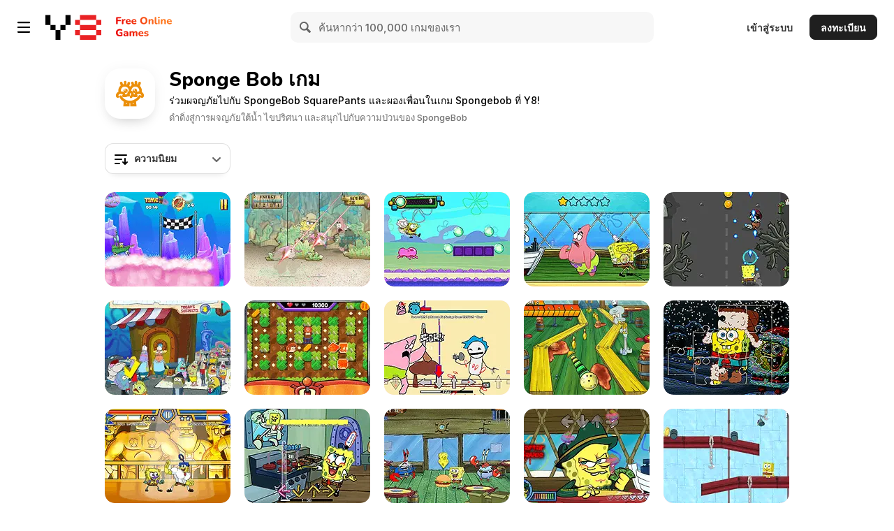

--- FILE ---
content_type: application/javascript
request_url: https://img.y8.com/packs/js/3302-9d2ff7da2004815ec6cf.js
body_size: 5203
content:
(self.webpackChunkapp=self.webpackChunkapp||[]).push([[3302],{4936:function(){var e={init:function(){$("link[rel=alternate].xhr").each((function(){e.trackVisit($(this).attr("href"))}))},trackVisit:function(e){var t=e.includes("/games/"),n="mobile"===appInfo.device,o=null;if(t){if(e.endsWith("/mobile.js"))o=sessionStorage.getItem("referrer");else if(o=document.referrer,sessionStorage.setItem("referrer",o),LocalStorageAccess.clearOldValues("refstore_"),n)return void console.log("on mobile")}else o=document.referrer;var i={screen_width:screen.width,screen_height:screen.height};if(o&&(i.referer=o),window.adsBlocked)return i.ad_blocker=1,void $.get(e,i);fetch("https://pagead2.googlesyndication.com/pagead/js/adsbygoogle.js",{method:"HEAD",redirect:"error"}).then((function(){$.get(e,i)})).catch((function(){i.ad_blocker=1,$.get(e,i)}))},trackThumbsDisplay:function(){var e=$("[data-thumbnail-id]"),t=$.map(e,(function(e){return $(e).data("thumbnail-id")}));e.length>0&&t.length>0&&$.post("/ctr/thumbnails_displayed",{"thumbnail_ids[]":t},(function(t){e.each((function(){var e=$(this).data("thumbnail-id");$(this).find("a").on("click",(function(n){n.preventDefault(),window.location.href="/ctr/click_on_game?"+$.param({location:$(this).attr("href"),thumbnail_id:e,hash:t})}))}))})).fail((function(e,t,n){console.debug("CTRTracking",t,e.status)}))},trackTog:function(){var t=$("#item-container").data("item-tog-path");t&&(window.addEventListener("visibilitychange",(function(){"hidden"===document.visibilityState&&e.sendTogRequest(t)})),window.addEventListener("pagehide",(function(){e.sendTogRequest(t)})))},trackingIdPresent:function(){return"undefined"!=typeof trackingId&&!!trackingId},sendTogRequest:function(t){if(e.trackingIdPresent()&&"sendBeacon"in navigator){var n=new FormData;n.append("tracking_id",trackingId),"undefined"!==typeof togUID&&togUID&&n.append("uid",togUID),navigator.sendBeacon(t,n)}}};window.Tracking=e},1816:function(e,t){"use strict";var n;function o(e,t){var n=Object.keys(e);if(Object.getOwnPropertySymbols){var o=Object.getOwnPropertySymbols(e);t&&(o=o.filter((function(t){return Object.getOwnPropertyDescriptor(e,t).enumerable}))),n.push.apply(n,o)}return n}function i(e){for(var t=1;t<arguments.length;t++){var n=null!=arguments[t]?arguments[t]:{};t%2?o(Object(n),!0).forEach((function(t){r(e,t,n[t])})):Object.getOwnPropertyDescriptors?Object.defineProperties(e,Object.getOwnPropertyDescriptors(n)):o(Object(n)).forEach((function(t){Object.defineProperty(e,t,Object.getOwnPropertyDescriptor(n,t))}))}return e}function r(e,t,n){return(t=a(t))in e?Object.defineProperty(e,t,{value:n,enumerable:!0,configurable:!0,writable:!0}):e[t]=n,e}function s(e,t){for(var n=0;n<t.length;n++){var o=t[n];o.enumerable=o.enumerable||!1,o.configurable=!0,"value"in o&&(o.writable=!0),Object.defineProperty(e,a(o.key),o)}}function a(e){var t=function(e,t){if("object"!=typeof e||!e)return e;var n=e[Symbol.toPrimitive];if(void 0!==n){var o=n.call(e,t||"default");if("object"!=typeof o)return o;throw new TypeError("@@toPrimitive must return a primitive value.")}return("string"===t?String:Number)(e)}(e,"string");return"symbol"==typeof t?t:t+""}var u=function(){function e(t,n){!function(e,t){if(!(e instanceof t))throw new TypeError("Cannot call a class as a function")}(this,e),this.$item=$(t),this.labels=n}return t=e,o=[{key:"perform",value:function(e){var t=this;$(".item").each((function(n,o){var i=new t(o,e);i.isFilterable()&&(i.isCompatible()?i.show():i.hide())}))}},{key:"loadSettings",value:function(){return JSON.parse(localStorage.getItem(e.STORAGE_KEY))||{}}},{key:"saveSettings",value:function(t){e.SETTINGS=i(i({},e.SETTINGS),t),localStorage.setItem(e.STORAGE_KEY,JSON.stringify(e.SETTINGS)),document.dispatchEvent(new CustomEvent(e.SETTINGS_UPDATE_EVENT))}}],(n=[{key:"isFilterable",value:function(){var e=this.$item.data("filter");return!!this.filters.includes(e)}},{key:"isCompatible",value:function(){return 0==$(this.itemLabels()).filter(this.labels).length}},{key:"hide",value:function(){this.$item.hide().data("filter",this.filter).attr("data-filter",this.filter)}},{key:"show",value:function(){this.$item.show().removeData("filter").removeAttr("data-filter")}},{key:"itemLabels",value:function(){var e=this.$item.data("label-ids");return void 0==e||""==e?[]:e.split(",")}}])&&s(t.prototype,n),o&&s(t,o),Object.defineProperty(t,"prototype",{writable:!1}),t;var t,n,o}();n=u,u.STORAGE_KEY="filterSettings",u.SETTINGS_UPDATE_EVENT="filterSettingsUpdated",u.SETTINGS=n.loadSettings(),t.A=u},8782:function(e,t){"use strict";function n(e,t){for(var n=0;n<t.length;n++){var i=t[n];i.enumerable=i.enumerable||!1,i.configurable=!0,"value"in i&&(i.writable=!0),Object.defineProperty(e,o(i.key),i)}}function o(e){var t=function(e,t){if("object"!=typeof e||!e)return e;var n=e[Symbol.toPrimitive];if(void 0!==n){var o=n.call(e,t||"default");if("object"!=typeof o)return o;throw new TypeError("@@toPrimitive must return a primitive value.")}return("string"===t?String:Number)(e)}(e,"string");return"symbol"==typeof t?t:t+""}var i=function(){return e=function e(){!function(e,t){if(!(e instanceof t))throw new TypeError("Cannot call a class as a function")}(this,e),this.filters=[],this.triggers=[],this.callbacks=[]},t=[{key:"add",value:function(e){var t=this,n=arguments.length>1&&void 0!==arguments[1]?arguments[1]:[];return this.filters.push(e),(n||[]).forEach((function(e){t.triggers.includes(e)||t.triggers.push(e)})),this}},{key:"onComplete",value:function(e){var t=arguments.length>1&&void 0!==arguments[1]?arguments[1]:null;if(null!==t){var n=!1,o=setTimeout((function(){n||(n=!0,e(),console.log("Filter chain, callback via timeout"))}),t);this.callbacks.push((function(){n||(n=!0,clearTimeout(o),e(),console.log("Filter chain, callback when done"))}))}else this.callbacks.push(e);return this}},{key:"enable",value:function(){var e=this;return $((function(){e.run()})),$(document).on(this.triggers.join(" "),(function(){e.run()})),this}},{key:"run",value:function(){try{this.shouldRun()&&($(".item").show(),this.filters.forEach((function(e){e.perform()})))}finally{this.callbacks.forEach((function(e){e()}))}}},{key:"shouldRun",value:function(){var e=window.document.location.pathname.startsWith("/users");return $(".item").length>0&&!e}}],t&&n(e.prototype,t),o&&n(e,o),Object.defineProperty(e,"prototype",{writable:!1}),e;var e,t,o}();t.A=i},5114:function(){function e(e,n){for(var o=0;o<n.length;o++){var i=n[o];i.enumerable=i.enumerable||!1,i.configurable=!0,"value"in i&&(i.writable=!0),Object.defineProperty(e,t(i.key),i)}}function t(e){var t=function(e,t){if("object"!=typeof e||!e)return e;var n=e[Symbol.toPrimitive];if(void 0!==n){var o=n.call(e,t||"default");if("object"!=typeof o)return o;throw new TypeError("@@toPrimitive must return a primitive value.")}return("string"===t?String:Number)(e)}(e,"string");return"symbol"==typeof t?t:t+""}var n=function(){return t=function e(){!function(e,t){if(!(e instanceof t))throw new TypeError("Cannot call a class as a function")}(this,e),this.initialized=!1},(n=[{key:"init",value:function(){if(1!=this.initialized&&(this.initialized=!0,0!=$("#q").length)){$("#items-search-form").on("submit",(function(e){return"mobile"==window.UserAgent.device.type&&$(this).append('<input type="hidden" name="mobile" value="true">'),!0})),"mobile"==window.UserAgent.device.type&&$(".mobile-search").css("display","block");var e=!1,t=$("#live-search-template").html();$("#q").autocomplete({minLength:3,select:function(e,t){t.item.name&&window.location.assign(itemUrl(t.item))},source:function(t,n){var o={q:t.term,kind:window.LiveSearch.kind()};$.getJSON("/search.json",o,(function(t,o,i){$("body").addClass("search-list"),$("ul.live-search-results").html(""),t.items.length>0?(e=!0,n(t.items)):(e=!1,n(t.featured))}))},response:function(t,n){!e&&n.content&&n.content.unshift({name:null})}}).data("ui-autocomplete")._renderItem=function(e,n){if(!n.name){var o=$("<div>").addClass("no-results").text("Nothing was found, how about those great full games:"),i=$("#q").val();return $("#q").data("initial-input",i),$("<li>").data("empty",null).append(o).appendTo(e)}n.path=window.LiveSearch.itemUrl(n);var r=$(Handlebars.compile(t)(n)),s=e;return $(".live-search-results").length&&((s=$(".live-search-results")).trigger("liveSearchResultsRendered"),s.show()),r.appendTo(s)}}}},{key:"kind",value:function(){return $("#kind").length?$("#kind").val():"game"}},{key:"kindForUrl",value:function(e){return"game"==e&&(e+="s"),e}},{key:"itemUrl",value:function(e){return"/"+window.LiveSearch.kindForUrl(e.kind)+"/"+e.slug}}])&&e(t.prototype,n),o&&e(t,o),Object.defineProperty(t,"prototype",{writable:!1}),t;var t,n,o}();window.LiveSearch=new n,document.addEventListener("DOMContentLoaded",(function(){$("#q").on("focus blur",(function(){window.LiveSearch.init(),$(document).trigger("checkOverlayMenus")}))}))},4463:function(e,t){"use strict";var n={init:function(){var e=this;$(document).ready((function(){e.handleClick(),$("#locale-selector-dropdown .locales-container .locale-link."+window.appInfo.currentLocale).addClass("selected"),$(".custom-modal .modal-item__link."+window.appInfo.currentLocale).addClass("selected"),$(".locale-link").on("click",(function(){Cookies.set("_y8_lang",$(this).data("locale"),$.extend(appInfo.commonCookieOptions,{expires:999}));var e=$(this).closest("#locale-selector-dropdown");if(e.length){e.find(".locale-chooser").html($(this).html());var t=document.location.pathname+document.location.search;this.href=this.href.replace(/((https?:\/\/)?[^\/]+).*/,"$1"+t),$(document).trigger("checkOverlayMenus")}})),$(".languages-selector a").on("click",(function(){Cookies.set("_y8_lang",$(this).data("locale"),$.extend(appInfo.commonCookieOptions,{expires:999}));var e=$(this).closest(".sidebar-item--lang");if(e.length){e.find(".sidebar-item__link--chooser").html($(this).html());var t=document.location.pathname+document.location.search;this.href=this.href.replace(/((https?:\/\/)?[^\/]+).*/,"$1"+t)}}))})),$(document).on("topMenu.forceClose",this.close)},open:function(){$("#locale-selector-dropdown .locales-container").fadeToggle(200)},close:function(){$("#locale-selector-dropdown .locales-container").fadeOut(200)},handleClick:function(){$("#locale-selector-dropdown .locale-chooser").not(".js-top-menu").on("click",(function(e){$("#locale-selector-dropdown .locales-container").toggle(),$(document).trigger("checkOverlayMenus"),e.preventDefault(),e.stopPropagation()}))}};t.A=n},7656:function(){"use strict";var e=new function(){var e={appId:null,init:function(){if(e.appId=$("body").data("idnet-app-id"),Cookies.get("logged_in")){if(e.appId)e.getPoints();else if(Cookies.get("user_pid")){var t=Cookies.get("idnet-bonus-score-value"),n=Cookies.get("idnet-bonus-score-last-update")>Date.now()-18e5;t&&n?e.updateUserInfo(Cookies.get("idnet-bonus-score-value")):e.getAllPoints(Cookies.get("user_pid"))}}else e.resetScoreWith(0)},getAllPoints:function(t){if(void 0==t)return!1;$.ajax({type:"GET",dataType:"jsonp",jsonpCallback:"cb",url:window.appInfo.accountServiceApiUrls.profilePointsTotalUrl.replace(":uid",t),error:function(e){logConnectionError(e,"in getPointsFromIdnet")},success:function(t){t&&t.points&&e.updateUserInfo(t.points)}})},getPoints:function(){$.ajax({type:"GET",url:window.appInfo.accountServiceApiUrls.userUrl,xhrFields:{withCredentials:!0},dataType:"json",data:{app_id:e.appId},success:function(t){t&&t.points&&t.points>0&&e.updateUserInfo(t.points),"logged_in"in t&&"keys"in t&&1==t.logged_in&&(-1===$.inArray("1_hour_of_play",t.keys)?-1===$.inArray("10_minutes_of_play",t.keys)?setTimeout((function(){e.savePoints("10_minutes_of_play")}),6e5):setTimeout((function(){e.savePoints("1_hour_of_play")}),36e5):-1===$.inArray("10_minutes_of_play",t.keys)&&setTimeout((function(){e.savePoints("10_minutes_of_play")}),6e5))}})},savePoints:function(t){$.ajax({type:"POST",url:window.appInfo.accountServiceApiUrls.pointsBonusTimerUrl,xhrFields:{withCredentials:!0},headers:{"X-Requested-With":"XMLHttpRequest"},dataType:"json",data:{app_id:e.appId,key:t},success:function(t){"success"in t&&"finished"in t&&1==t.success&&0==t.finished?(e.getAllPoints(),setTimeout((function(){e.savePoints("1_hour_of_play")}),3e6)):"success"in t&&1==t.success&&e.getAllPoints()}})},updateUserInfo:function(e){0==e||"0"==e?$(".js-user-idnet-points").html("0"):$(".js-user-idnet-points").html(e),Cookies.set("idnet-bonus-score-last-update",Date.now(),appInfo.commonCookieOptions),Cookies.set("idnet-bonus-score-value",e,appInfo.commonCookieOptions)},resetScoreWith:function(e){0==e||"0"==points?$(".js-user-idnet-points").html("0"):$(".js-user-idnet-points").html(e),Cookies.remove("idnet-bonus-score-last-update",appInfo.commonCookieOptions),Cookies.remove("idnet-bonus-score-value",appInfo.commonCookieOptions)}};return e},t=function(){function t(){this.MAX_HEARTED_ITEMS=window.appInfo.user.maxHeartedItems}return t.prototype.init=function(){if(this.registerHandlers(),!Cookies.get("logged_in"))return this.showUserInfo(!1),$(document).trigger("library-counters-ready",[this.getLibraryCounters()]),void $(document).trigger("user-info-ready");var e,t=$(".animations-active").length?"animations":"games";$.ajax({url:"/ajax/user",data:{kind:t},error:function(e){return logConnectionError(e,"in showLoginData")},success:(e=this,function(t){return e.showUserInfo(t),e.setCSRFTokenHeader(),$(document).triggerHandler("favorites-count",t.my_games_count),$(document).triggerHandler("hearts-count",t.hearts_count),$(document).trigger("library-counters-ready",[t]),$(document).trigger("user-info-ready",[t])})})},t.prototype.setCSRFTokenHeader=function(){return $.ajaxPrefilter((function(e,t,n){if(!e.crossDomain)return n.setRequestHeader("X-CSRF-Token",Cookies.get("gp-csrf-token"))}))},t.prototype.getLibraryCounters=function(){var e,t;$(".animations-active").length?(e=Cookies.get("watched_videos_ids"),t=Cookies.get("liked_videos_ids")):(e=Cookies.get("played_games_ids"),t=Cookies.get("liked_games_ids"));var n={visited_items:0,liked_items:0,recommended_items:0};return e&&(n.visited_items=JSON.parse(e).length,n.recommended_items=n.visited_items>15?200:14*n.visited_items),t&&(n.liked_items=JSON.parse(t).length),n},t.prototype.current_user_id=function(){return Cookies.get("user_id")},t.prototype.showEditButton=function(){var e;return e=$("#toggle-edit-"+this.current_user_id()),this.revealButton(e)},t.prototype.revealButton=function(e){return e.removeClass("hidden")},t.prototype.hideButton=function(e){return e.addClass("hidden")},t.prototype.isMyProfile=function(e){return e===Cookies.get("user_id")},t.prototype.isLoggedIn=function(){return Cookies.get("logged_in")},t.prototype.registerHandlers=function(){var e=this;return $(document).on("favorites-count",(function(t,n){e.setFavoritesCount(n)})),$(document).on("hearts-count",(function(t,n){e.setHeartsCount(n)})),$(document).on("user-logged-in",$.proxy(this.showEditButton,this))},t.prototype.showUserInfo=function(t){if(t&&null!=t&&!1!==t.logged_in){if($("#user_not_logged_in, .user_not_logged_in, .user-not-logged-in, .user-not-logged-in-new").hide(),$(".user_not_logged_in_comments").hide(),$("#profile_picture_box").attr("src",t.my_avatar),$(".profile_picture_box").attr("src",t.my_avatar),$("#username_box").html(t.username),$(".username_box").html(t.username),$(".js-favorites-count").html(t.my_games_count),null!=t.user_pid&&($(".js-favorites-link").attr("href","/users/"+t.user_pid+"/"+t.username),$(".js-edit-picture-link").attr("href","/users/"+t.user_pid+"/"+t.username),$(".header-email nobr").html(t.email)),null!=t.studio_slug){var n=$("#account-menu-link-see-my-studio"),o=n.attr("destination");o&&(n.attr("href",o.replace("my-studio-slug",t.studio_slug)),n.show(),$(".dropdown-item--divider-studio").css("display","block"))}$(".js-favorites-container").show(),$(".user-toggle").prepend("<img src='".concat(t.my_avatar,"' class='avatar' alt='avatar'>")),$("#user_logged_in, .user_logged_in, .user-logged-in, .user-logged-in-new, .header__search, .header__search-btn").show(),$("nav.navbar, .header").addClass("logged"),Cookies.set("user_id",t.user_id,window.appInfo.commonCookieOptions),Cookies.set("user_pid",t.user_pid,window.appInfo.commonCookieOptions),Cookies.set("access_token",t.access_token,window.appInfo.commonCookieOptions);var i=new CustomEvent("privacy_policy_validated",{detail:{privacy_policy_validated:t.privacy_policy_validated}});window.dispatchEvent(i),$(document).trigger("user-logged-in")}else $("#user_not_logged_in, .user_not_logged_in, .user-not-logged-in").css("display","inline-block"),$(".user-not-logged-in-new, .header__search, .header__search-btn").css("display","flex"),$(".user_not_logged_in_comments").show(),Cookies.remove("user_id"),Cookies.remove("access_token");return e.init()},t.prototype.setFavoritesCount=function(e){Cookies.set("favorites_count",e,window.appInfo.commonCookieOptions)},t.prototype.setHeartsCount=function(e){Cookies.set("hearts_count",e,window.appInfo.commonCookieOptions)},t.prototype.getFavoritesCount=function(){return Cookies.get("favorites_count")||0},t.prototype.getHeartsCount=function(){return Cookies.get("hearts_count")||0},t.prototype.canHeart=function(){return this.getHeartsCount()<this.MAX_HEARTED_ITEMS},t}();window.UserInfo=t}}]);

--- FILE ---
content_type: application/javascript
request_url: https://img.y8.com/packs/js/controllers/tags/show-cdfcfa3fb044992d9e2d.js
body_size: 2629
content:
(self.webpackChunkapp=self.webpackChunkapp||[]).push([[498],{2141:function(){function e(e,r){for(var n=0;n<r.length;n++){var o=r[n];o.enumerable=o.enumerable||!1,o.configurable=!0,"value"in o&&(o.writable=!0),Object.defineProperty(e,t(o.key),o)}}function t(e){var t=function(e,t){if("object"!=typeof e||!e)return e;var r=e[Symbol.toPrimitive];if(void 0!==r){var n=r.call(e,t||"default");if("object"!=typeof n)return n;throw new TypeError("@@toPrimitive must return a primitive value.")}return("string"===t?String:Number)(e)}(e,"string");return"symbol"==typeof t?t:t+""}function r(e,t,r){return t=u(t),function(e,t){if(t&&("object"==typeof t||"function"==typeof t))return t;if(void 0!==t)throw new TypeError("Derived constructors may only return object or undefined");return function(e){if(void 0===e)throw new ReferenceError("this hasn't been initialised - super() hasn't been called");return e}(e)}(e,n()?Reflect.construct(t,r||[],u(e).constructor):t.apply(e,r))}function n(){try{var e=!Boolean.prototype.valueOf.call(Reflect.construct(Boolean,[],(function(){})))}catch(e){}return(n=function(){return!!e})()}function o(e,t,r,n){var o=i(u(1&n?e.prototype:e),t,r);return 2&n&&"function"==typeof o?function(e){return o.apply(r,e)}:o}function i(){return i="undefined"!=typeof Reflect&&Reflect.get?Reflect.get.bind():function(e,t,r){var n=function(e,t){for(;!{}.hasOwnProperty.call(e,t)&&null!==(e=u(e)););return e}(e,t);if(n){var o=Object.getOwnPropertyDescriptor(n,t);return o.get?o.get.call(arguments.length<3?e:r):o.value}},i.apply(null,arguments)}function u(e){return u=Object.setPrototypeOf?Object.getPrototypeOf.bind():function(e){return e.__proto__||Object.getPrototypeOf(e)},u(e)}function a(e,t){return a=Object.setPrototypeOf?Object.setPrototypeOf.bind():function(e,t){return e.__proto__=t,e},a(e,t)}!function(t,n,i){"use strict";function u(){return this.currentThumbIndex++,this.currentThumbIndex>=this.thumbsCount&&(this.currentThumbIndex=0),this.currentThumbIndex}function c(e){return n.makeArray(this.$item.data(e))}function l(){var e=this;this.timer=t.setInterval((function(){var t=u.call(e),r=e.thumbs[t];e.$item.find(".vid-container").find("img").attr("src",r)}),1e3)}var f=function(n){function i(e){var t;return function(e,t){if(!(e instanceof t))throw new TypeError("Cannot call a class as a function")}(this,i),(t=r(this,i,[e])).thumbs=c.call(t,"thumb-movie"),t.thumbsCount=t.thumbs.length,t.currentThumbIndex=0,t.timer=void 0,t}return function(e,t){if("function"!=typeof t&&null!==t)throw new TypeError("Super expression must either be null or a function");e.prototype=Object.create(t&&t.prototype,{constructor:{value:e,writable:!0,configurable:!0}}),Object.defineProperty(e,"prototype",{writable:!1}),t&&a(e,t)}(i,n),u=i,(f=[{key:"appendVideo",value:function(){0!=this.thumbsCount&&(o(i,"appendVideo",this,3)([]),l.call(this))}},{key:"video",value:function(){return'<img src="'+this.thumbs[0]+'" class="thumb">'}},{key:"removeVideo",value:function(){t.clearInterval(this.timer),o(i,"removeVideo",this,3)([])}}])&&e(u.prototype,f),s&&e(u,s),Object.defineProperty(u,"prototype",{writable:!1}),u;var u,f,s}(i);t.ThumbRolloverMobile=f}(window,jQuery,VideoRollover)},9081:function(){function e(e,r){for(var n=0;n<r.length;n++){var o=r[n];o.enumerable=o.enumerable||!1,o.configurable=!0,"value"in o&&(o.writable=!0),Object.defineProperty(e,t(o.key),o)}}function t(e){var t=function(e,t){if("object"!=typeof e||!e)return e;var r=e[Symbol.toPrimitive];if(void 0!==r){var n=r.call(e,t||"default");if("object"!=typeof n)return n;throw new TypeError("@@toPrimitive must return a primitive value.")}return("string"===t?String:Number)(e)}(e,"string");return"symbol"==typeof t?t:t+""}!function(t,r){"use strict";var n=function(){return t=function e(t){!function(e,t){if(!(e instanceof t))throw new TypeError("Cannot call a class as a function")}(this,e),this.item=t,this.$item=r(t)},(n=[{key:"appendVideo",value:function(){var e=this.videoContainer();this.$item.find(".playable").after(e),e.fadeIn(200)}},{key:"removeVideo",value:function(){this.$item.find(".vid-container").fadeOut(200,(function(){r(this).remove()}))}},{key:"video",value:function(){var e=this.$item.data("mp4-movie"),t=this.$item.data("vp8-movie"),r=this.$item.data("ogv-movie"),n=this.$item.find("img.playable").attr("src"),o="<video disableRemotePlayback autoplay loop muted>";return e&&(o+='<source src="'+e+'" type="video/mp4">'),t&&(o+='<source src="'+t+'" type="video/webm">'),r&&(o+='<source src="'+r+'" type="video/ogv">'),n&&(o+='<img src="'+n+'">'),o+="</video>",o}},{key:"videoContainer",value:function(){var e='<div style="display:none;" class="vid-container vid-container-'+this.videoContainerClass()+'">';return e+=this.video(),r(e+="</div>")}},{key:"videoContainerClass",value:function(){return"IE"==window.UserAgent.browser.name?"msie":"normal"}}])&&e(t.prototype,n),o&&e(t,o),Object.defineProperty(t,"prototype",{writable:!1}),t;var t,n,o}();t.VideoRollover=n}(window,jQuery)},574:function(e,t,r){"use strict";r.d(t,{A:function(){return b}});r(9081);function n(e,t){for(var r=0;r<t.length;r++){var n=t[r];n.enumerable=n.enumerable||!1,n.configurable=!0,"value"in n&&(n.writable=!0),Object.defineProperty(e,o(n.key),n)}}function o(e){var t=function(e,t){if("object"!=typeof e||!e)return e;var r=e[Symbol.toPrimitive];if(void 0!==r){var n=r.call(e,t||"default");if("object"!=typeof n)return n;throw new TypeError("@@toPrimitive must return a primitive value.")}return("string"===t?String:Number)(e)}(e,"string");return"symbol"==typeof t?t:t+""}function i(e,t,r){return t=a(t),function(e,t){if(t&&("object"==typeof t||"function"==typeof t))return t;if(void 0!==t)throw new TypeError("Derived constructors may only return object or undefined");return function(e){if(void 0===e)throw new ReferenceError("this hasn't been initialised - super() hasn't been called");return e}(e)}(e,u()?Reflect.construct(t,r||[],a(e).constructor):t.apply(e,r))}function u(){try{var e=!Boolean.prototype.valueOf.call(Reflect.construct(Boolean,[],(function(){})))}catch(e){}return(u=function(){return!!e})()}function a(e){return a=Object.setPrototypeOf?Object.getPrototypeOf.bind():function(e){return e.__proto__||Object.getPrototypeOf(e)},a(e)}function c(e,t){return c=Object.setPrototypeOf?Object.setPrototypeOf.bind():function(e,t){return e.__proto__=t,e},c(e,t)}!function(e,t,r){var o=function(e){function t(e){return function(e,t){if(!(e instanceof t))throw new TypeError("Cannot call a class as a function")}(this,t),i(this,t,[e])}return function(e,t){if("function"!=typeof t&&null!==t)throw new TypeError("Super expression must either be null or a function");e.prototype=Object.create(t&&t.prototype,{constructor:{value:e,writable:!0,configurable:!0}}),Object.defineProperty(e,"prototype",{writable:!1}),t&&c(e,t)}(t,e),r=t,(o=[{key:"video",value:function(){var e=this.$item.data("mp4-movie"),t=this.$item.data("poster-url");return"<video autoplay loop disableRemotePlayback playsinline webkit-playsinline muted "+'poster="'.concat(t,'" ')+'src="'.concat(e,'">')+"</video>"}},{key:"videoContainerClass",value:function(){return"IE"==window.UserAgent.browser.name?"msie":"normal"}}])&&n(r.prototype,o),u&&n(r,u),Object.defineProperty(r,"prototype",{writable:!1}),r;var r,o,u}(r);e.VideoRolloverMobile=o}(window,jQuery,VideoRollover);r(2141);function l(e,t){for(var r=0;r<t.length;r++){var n=t[r];n.enumerable=n.enumerable||!1,n.configurable=!0,"value"in n&&(n.writable=!0),Object.defineProperty(e,f(n.key),n)}}function f(e){var t=function(e,t){if("object"!=typeof e||!e)return e;var r=e[Symbol.toPrimitive];if(void 0!==r){var n=r.call(e,t||"default");if("object"!=typeof n)return n;throw new TypeError("@@toPrimitive must return a primitive value.")}return("string"===t?String:Number)(e)}(e,"string");return"symbol"==typeof t?t:t+""}function s(e,t){for(var r=0;r<t.length;r++){var n=t[r];n.enumerable=n.enumerable||!1,n.configurable=!0,"value"in n&&(n.writable=!0),Object.defineProperty(e,v(n.key),n)}}function v(e){var t=function(e,t){if("object"!=typeof e||!e)return e;var r=e[Symbol.toPrimitive];if(void 0!==r){var n=r.call(e,t||"default");if("object"!=typeof n)return n;throw new TypeError("@@toPrimitive must return a primitive value.")}return("string"===t?String:Number)(e)}(e,"string");return"symbol"==typeof t?t:t+""}!function(e){var t={opera:43,opera_mini:30,mobile_safari:10,safari:10,iemobile:11,firefox:28,chrome:58,ucbrowser:11.3},r=function(){return e=function e(){!function(e,t){if(!(e instanceof t))throw new TypeError("Cannot call a class as a function")}(this,e)},(r=[{key:"createRollover",value:function(e){return this.canPlayMp4()?new VideoRolloverMobile(e):new ThumbRolloverMobile(e)}},{key:"canPlayMp4",value:function(){var e=UserAgent.browser.name.toLowerCase().replace(" ","_"),r=UserAgent.browser.major;return e in t&&r>=t[e]}}])&&l(e.prototype,r),n&&l(e,n),Object.defineProperty(e,"prototype",{writable:!1}),e;var e,r,n}();e.RolloverFactory=r}(window);var p=function(){return e=function e(t){!function(e,t){if(!(e instanceof t))throw new TypeError("Cannot call a class as a function")}(this,e),this.$items=t},(t=[{key:"enable",value:function(){if(this.$items&&0!=this.$items.length){var e=this;this.$items.on("mousemove mouseenter",(function(){e.startTimer(this)})).on("mouseleave",(function(){e.clearTimer(this)}))}}},{key:"startTimer",value:function(e){this.clearTimer(e),this.timeout=setTimeout((function(){$(e).addClass("item--stop")}),3e3)}},{key:"clearTimer",value:function(e){$(e).removeClass("item--stop"),this.timeout&&(clearTimeout(this.timeout),this.timeout=null)}}])&&s(e.prototype,t),r&&s(e,r),Object.defineProperty(e,"prototype",{writable:!1}),e;var e,t,r}();function m(e,t){for(var r=0;r<t.length;r++){var n=t[r];n.enumerable=n.enumerable||!1,n.configurable=!0,"value"in n&&(n.writable=!0),Object.defineProperty(e,y(n.key),n)}}function y(e){var t=function(e,t){if("object"!=typeof e||!e)return e;var r=e[Symbol.toPrimitive];if(void 0!==r){var n=r.call(e,t||"default");if("object"!=typeof n)return n;throw new TypeError("@@toPrimitive must return a primitive value.")}return("string"===t?String:Number)(e)}(e,"string");return"symbol"==typeof t?t:t+""}var b=function(){return e=function e(){!function(e,t){if(!(e instanceof t))throw new TypeError("Cannot call a class as a function")}(this,e)},(t=[{key:"init",value:function(){var e=$(".js-video-grid");0!=e.length&&new p(e.find(".item")).enable();var t=e.length>0?e:$(document),r=UserAgent.device.type;if("mobile"==r||"tablet"==r){var n=void 0;t.on("touchstart click","[data-mp4-movie]",(function(e){n&&n.item==this||(n&&n.removeVideo(),(n=(new RolloverFactory).createRollover(this)).appendVideo())}))}else t.on("mouseenter","[data-mp4-movie]",(function(){new VideoRollover(this).appendVideo()})),t.on("mouseleave","[data-mp4-movie]",(function(){new VideoRollover(this).removeVideo()}))}}])&&m(e.prototype,t),r&&m(e,r),Object.defineProperty(e,"prototype",{writable:!1}),e;var e,t,r}()},2617:function(e,t,r){"use strict";var n=r(574);$((function(){(new n.A).init(),Tracking.init(),Tracking.trackThumbsDisplay(),"mobile"==window.UserAgent.device.type&&$("body").data("remove-intersection-links")&&$(".show-idnet-multiplayer").hide()}))}},function(e){var t;t=2617,e(e.s=t)}]);